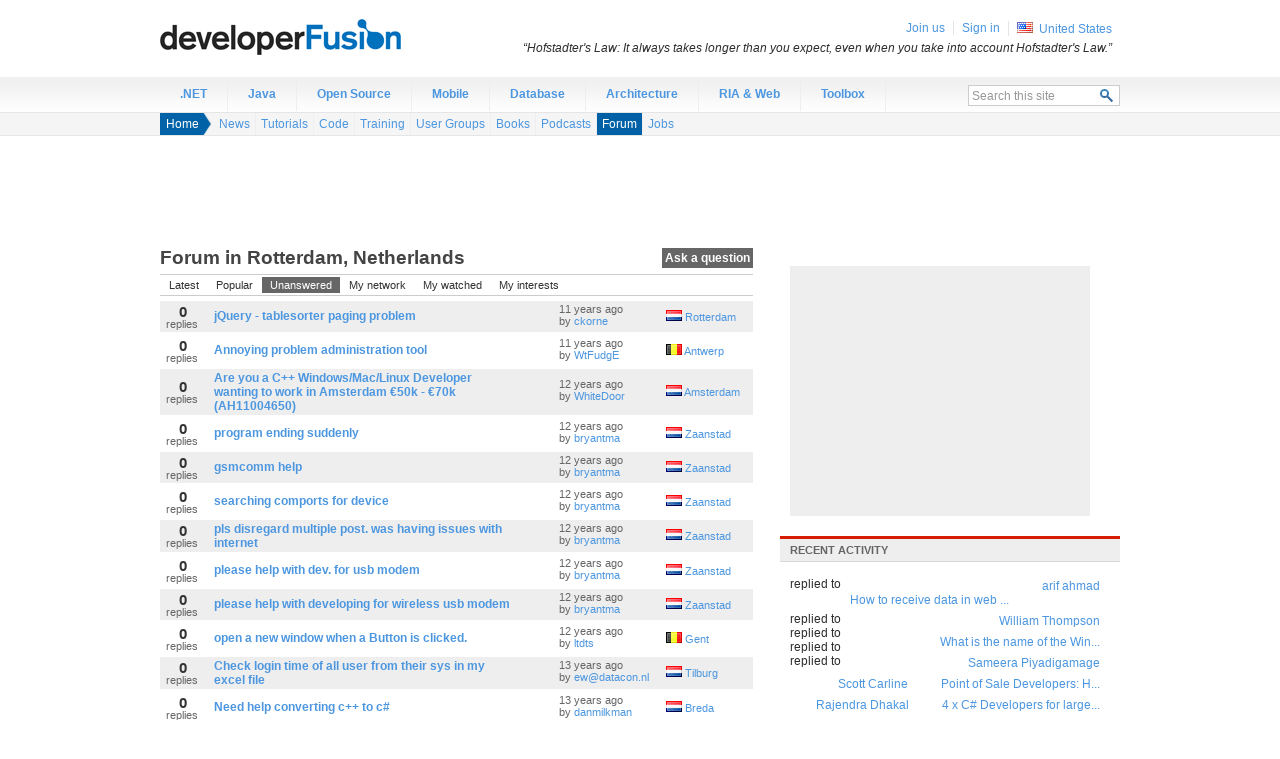

--- FILE ---
content_type: text/html;charset=utf-8
request_url: https://www.developerfusion.com/forum/europe/nl/4180/view/unanswered/
body_size: 7445
content:

<!DOCTYPE html PUBLIC "-//W3C//DTD XHTML 1.0 Strict//EN" "http://www.w3.org/TR/xhtml1/DTD/xhtml1-strict.dtd">
<html xmlns="http://www.w3.org/1999/xhtml">
<head>
    <meta http-equiv="X-UA-Compatible" content="IE=Edge"/>
    <meta http-equiv="Content-Type" content="text/html; charset=utf-8"/>
    <title>Unanswered Software Development Forum in Rotterdam, Netherlands - programming questions and technical discussion and answers - developer Fusion</title>
    <link media="all" type="text/css" rel="stylesheet" href="https://cdn.developerfusion.com/site.compressed.css?v=2.0.0.52"/>
    <meta name="description" content="Join the conversation between developers in Rotterdam, Netherlands. Get your questions answered , connect with other developers, or just find out what&#39;s going on in your local area"/>
    <!--[if IE 6]><style type="text/css">body { behavior: url("/csshover3.htc"); }</style><![endif]-->
      <meta name="robots" content="noodp,noydir"/>
      <meta name="keywords" content=""/>
<link rel="alternate" type="application/atom+xml" title="Unanswered Discussion in Rotterdam, Netherlands (Atom)" href="/forum/europe/nl/4180/view/unanswered/format/atom/"/>
<link rel="alternate" type="application/rss+xml" title="Unanswered Discussion in Rotterdam, Netherlands (RSS)" href="/forum/europe/nl/4180/view/unanswered/format/rss/"/>


  <link rel="canonical" href="https://www.developerfusion.com/forum/"/>
</head>
<body>
<!--[if lt IE 7]> <div style='clear: both; text-align: center; width: 820px; margin: 0 auto; position: relative;'> <a href="http://windows.microsoft.com/en-US/internet-explorer/products/ie/home?ocid=ie6_countdown_bannercode"><img src="http://storage.ie6countdown.com/assets/100/images/banners/warning_bar_0000_us.jpg" border="0" height="42" width="820" alt="You are using an outdated browser. For a faster, safer browsing experience, upgrade for free today." /></a></div> <![endif]-->
<div id="wrapper">
<div id="header">
    <div id="logo"><a href="/">Developer Fusion - The global developer community for .NET and Java programmers</a></div>
</div><div id="nav" class="clearfix">
  <ul class="nav-root">
    <li id="navitem-.net" class="nav-item first">
      <a title="" class="nav-link" href="/t/.net/">.NET</a>
    </li>
    <li id="navitem-java" class="nav-item">
      <a title="" class="nav-link" href="/t/java/">Java</a>
    </li>
    <li id="navitem-open-source" class="nav-item">
      <a title="" class="nav-link" href="/t/open-source/">Open Source</a>
    </li>
    <li id="navitem-mobile" class="nav-item">
      <a title="" class="nav-link" href="/t/mobile/">Mobile</a>
    </li>
    <li id="navitem-database" class="nav-item">
      <a title="" class="nav-link" href="/t/database/">Database</a>
    </li>
    <li id="navitem-architecture" class="nav-item">
      <a title="" class="nav-link" href="/t/architecture/">Architecture</a>
    </li>
    <li id="navitem-ria" class="nav-item">
      <a title="" class="nav-link" href="/t/ria/">RIA &amp; Web</a>
    </li>
    <li id="navitem-labs" class="nav-item last">
      <a title="" class="nav-link" href="/tools/">Toolbox</a>
    </li>
    <li class="search">
      <form action="/search/" method="post">
        <fieldset>
          <div class="search-panel">
            <input type="text" class="search-query text_autoclear" name="query" value="Search this site" id="search_query" maxlength="20"/>
            <input type="submit" class="search-button" value="  " title="Search"/>
          </div>
        </fieldset>
        </form></li>
  </ul>
</div>

  <div id="subnav" class="subnav clearfix">
  <div class="breadcrumb-wrapper">
    <ul class="breadcrumb">
      <li class="crumb1">
        <a href="/info/">Home</a></li>
    </ul>
    <ul class="breadcrumb-subnav">
      
  
  <li class=" first">
    <a title="News" href="/news/">News</a></li>
  <li>
    <a title="Tutorials" href="/tutorials/">Tutorials</a></li>
  <li>
    <a title="Code" href="/code/">Code</a></li>
  <li>
    <a title="Unanswered Training &amp; Events in Rotterdam, Netherlands" href="/training/">Training</a></li>
  <li>
    <a title="Unanswered User Groups in Rotterdam, Netherlands" href="/usergroups/">User Groups</a></li>
  <li>
    <a title="Books" href="/books/">Books</a></li>
  <li>
    <a title="Podcasts" href="/media/">Podcasts</a></li>
  <li class="selected">
    <a title="Forum" href="/forum/">Forum</a></li>
  <li class=" last">
    <a title="Jobs" href="/jobs/">Jobs</a></li>
    </ul>
  </div>
</div>
  <div id="ad-leaderboard">
    <div id="div-gpt-ad-1342895737372-0" style="width:728px; height:90px;"></div>
</div>
  
<div id="content" class="clearfix">
  <div id="main-content" class="clearfix">  
<div class="ask-question"><a href="/forum/post/">Ask a question</a></div>

<h1 class="intro">
 Forum
in Rotterdam, Netherlands</h1>

<div id="paged-thread-list">
		
  

<div id="pagefilter" class="pagefilter pagefilter-withview">
  <ul class="panel-view sort">
    
  
  </ul>
  <ul class="panel-view filter clearfix">
    
  
  <li class=" first">
    <a href="/forum/europe/nl/4180/">Latest</a></li>
  <li>
    <a href="/forum/europe/nl/4180/view/popular/">Popular</a></li>
  <li class="selected">
    <a href="/forum/europe/nl/4180/view/unanswered/">Unanswered</a></li>
  <li>
    <a href="/forum/europe/nl/4180/view/mynetwork/">My network</a></li>
  <li>
    <a href="/forum/europe/nl/4180/view/mywatched/">My watched</a></li>
  <li class=" last">
    <a href="/forum/europe/nl/4180/view/myinterests/">My interests</a></li>
  </ul>
</div>
  
<div id="page-position">
    Page 1 of 1
</div>
<div class="list-items">
<table class="discuss">
<thead>
    <tr>
        <th>Replies</th>
        <th>Title</th>
        <th>Time</th>
        <th>Location</th>

    </tr>
</thead>
<tbody>
    
    
    <tr class="odd">
        <td class="replies"><em>0</em> replies</td>
        <td>
            <div class="title"><a href="/thread/57271/jquery-tablesorter-paging-problem/">jQuery - tablesorter paging problem</a></div>
        </td>
        <td><h4>11 years ago <br/>by <a href="/profile/ckorne/">ckorne</a> </h4></td>
        <td class="thread-location"><img src="https://cdn.developerfusion.com/images/shared/shim.gif" class="country-icon country-icon-nl" alt="Netherlands" title="Netherlands" /> <a href="/forum/europe/nl/4180/view/unanswered/">Rotterdam</a></td>
     </tr>

    <tr class="even">
        <td class="replies"><em>0</em> replies</td>
        <td>
            <div class="title"><a href="/thread/56400/annoying-problem-administration-tool/">Annoying problem administration tool</a></div>
        </td>
        <td><h4>11 years ago <br/>by <a href="/profile/wtfudge/">WtFudgE</a> </h4></td>
        <td class="thread-location"><img src="https://cdn.developerfusion.com/images/shared/shim.gif" class="country-icon country-icon-be" alt="Belgium" title="Belgium" /> <a href="/forum/europe/be/4117/view/unanswered/">Antwerp</a></td>
     </tr>

    <tr class="odd">
        <td class="replies"><em>0</em> replies</td>
        <td>
            <div class="title"><a href="/thread/55908/are-you-a-c-windowsmaclinux-developer-wanting-to-work-in-amsterdam-50k-70k-ah11004650/">Are you a C++ Windows/Mac/Linux Developer wanting to work in Amsterdam €50k - €70k (AH11004650)</a></div>
        </td>
        <td><h4>12 years ago <br/>by <a href="/profile/whitedoor/">WhiteDoor</a> </h4></td>
        <td class="thread-location"><img src="https://cdn.developerfusion.com/images/shared/shim.gif" class="country-icon country-icon-nl" alt="Netherlands" title="Netherlands" /> <a href="/forum/europe/nl/4213/view/unanswered/">Amsterdam</a></td>
     </tr>

    <tr class="even">
        <td class="replies"><em>0</em> replies</td>
        <td>
            <div class="title"><a href="/thread/55146/program-ending-suddenly/">program ending suddenly</a></div>
        </td>
        <td><h4>12 years ago <br/>by <a href="/profile/bryantma/">bryantma</a> </h4></td>
        <td class="thread-location"><img src="https://cdn.developerfusion.com/images/shared/shim.gif" class="country-icon country-icon-nl" alt="Netherlands" title="Netherlands" /> <a href="/forum/europe/nl/4221/view/unanswered/">Zaanstad</a></td>
     </tr>

    <tr class="odd">
        <td class="replies"><em>0</em> replies</td>
        <td>
            <div class="title"><a href="/thread/54274/gsmcomm-help/">gsmcomm help</a></div>
        </td>
        <td><h4>12 years ago <br/>by <a href="/profile/bryantma/">bryantma</a> </h4></td>
        <td class="thread-location"><img src="https://cdn.developerfusion.com/images/shared/shim.gif" class="country-icon country-icon-nl" alt="Netherlands" title="Netherlands" /> <a href="/forum/europe/nl/4221/view/unanswered/">Zaanstad</a></td>
     </tr>

    <tr class="even">
        <td class="replies"><em>0</em> replies</td>
        <td>
            <div class="title"><a href="/thread/54273/searching-comports-for-device/">searching comports for device</a></div>
        </td>
        <td><h4>12 years ago <br/>by <a href="/profile/bryantma/">bryantma</a> </h4></td>
        <td class="thread-location"><img src="https://cdn.developerfusion.com/images/shared/shim.gif" class="country-icon country-icon-nl" alt="Netherlands" title="Netherlands" /> <a href="/forum/europe/nl/4221/view/unanswered/">Zaanstad</a></td>
     </tr>

    <tr class="odd">
        <td class="replies"><em>0</em> replies</td>
        <td>
            <div class="title"><a href="/thread/54176/pls-disregard-multiple-post-was-having-issues-with-internet/">pls disregard multiple post.  was having issues with internet</a></div>
        </td>
        <td><h4>12 years ago <br/>by <a href="/profile/bryantma/">bryantma</a> </h4></td>
        <td class="thread-location"><img src="https://cdn.developerfusion.com/images/shared/shim.gif" class="country-icon country-icon-nl" alt="Netherlands" title="Netherlands" /> <a href="/forum/europe/nl/4221/view/unanswered/">Zaanstad</a></td>
     </tr>

    <tr class="even">
        <td class="replies"><em>0</em> replies</td>
        <td>
            <div class="title"><a href="/thread/54175/please-help-with-dev-for-usb-modem/">please help with dev. for usb modem</a></div>
        </td>
        <td><h4>12 years ago <br/>by <a href="/profile/bryantma/">bryantma</a> </h4></td>
        <td class="thread-location"><img src="https://cdn.developerfusion.com/images/shared/shim.gif" class="country-icon country-icon-nl" alt="Netherlands" title="Netherlands" /> <a href="/forum/europe/nl/4221/view/unanswered/">Zaanstad</a></td>
     </tr>

    <tr class="odd">
        <td class="replies"><em>0</em> replies</td>
        <td>
            <div class="title"><a href="/thread/54174/please-help-with-developing-for-wireless-usb-modem/">please help with developing for wireless usb modem</a></div>
        </td>
        <td><h4>12 years ago <br/>by <a href="/profile/bryantma/">bryantma</a> </h4></td>
        <td class="thread-location"><img src="https://cdn.developerfusion.com/images/shared/shim.gif" class="country-icon country-icon-nl" alt="Netherlands" title="Netherlands" /> <a href="/forum/europe/nl/4221/view/unanswered/">Zaanstad</a></td>
     </tr>

    <tr class="even">
        <td class="replies"><em>0</em> replies</td>
        <td>
            <div class="title"><a href="/thread/52712/open-a-new-window-when-a-button-is-clicked/">open a new window when a Button is clicked.</a></div>
        </td>
        <td><h4>12 years ago <br/>by <a href="/profile/ltdts/">ltdts</a> </h4></td>
        <td class="thread-location"><img src="https://cdn.developerfusion.com/images/shared/shim.gif" class="country-icon country-icon-be" alt="Belgium" title="Belgium" /> <a href="/forum/europe/be/4105/view/unanswered/">Gent</a></td>
     </tr>

    <tr class="odd">
        <td class="replies"><em>0</em> replies</td>
        <td>
            <div class="title"><a href="/thread/50908/check-login-time-of-all-user-from-their-sys-in-my-excel-file/">Check login time of all user from their sys in my excel file</a></div>
        </td>
        <td><h4>13 years ago <br/>by <a href="/profile/ew%40datacon.nl/"><span class="__cf_email__" data-cfemail="d8bdaf98bcb9acb9bbb7b6f6b6b4">[email&#160;protected]</span></a> </h4></td>
        <td class="thread-location"><img src="https://cdn.developerfusion.com/images/shared/shim.gif" class="country-icon country-icon-nl" alt="Netherlands" title="Netherlands" /> <a href="/forum/europe/nl/4152/view/unanswered/">Tilburg</a></td>
     </tr>

    <tr class="even">
        <td class="replies"><em>0</em> replies</td>
        <td>
            <div class="title"><a href="/thread/47032/need-help-converting-c-to-c/">Need help converting c++ to c#</a></div>
        </td>
        <td><h4>13 years ago <br/>by <a href="/profile/danmilkman/">danmilkman</a> </h4></td>
        <td class="thread-location"><img src="https://cdn.developerfusion.com/images/shared/shim.gif" class="country-icon country-icon-nl" alt="Netherlands" title="Netherlands" /> <a href="/forum/europe/nl/4154/view/unanswered/">Breda</a></td>
     </tr>

    <tr class="odd">
        <td class="replies"><em>0</em> replies</td>
        <td>
            <div class="title"><a href="/thread/45036/adding-event-work-local-only/">adding event work local only ???</a></div>
        </td>
        <td><h4>14 years ago <br/>by <a href="/profile/robbie100/">robbie100</a> </h4></td>
        <td class="thread-location"><img src="https://cdn.developerfusion.com/images/shared/shim.gif" class="country-icon country-icon-nl" alt="Netherlands" title="Netherlands" /> <a href="/forum/europe/nl/4184/view/unanswered/">Westland</a></td>
     </tr>

    <tr class="even">
        <td class="replies"><em>0</em> replies</td>
        <td>
            <div class="title"><a href="/thread/39947/socketbind-for-multi-nic-setup-for-connecting-not-listening/">Socket.Bind for Multi NIC Setup For Connecting, not Listening.</a></div>
        </td>
        <td><h4>14 years ago <br/>by <a href="/profile/nick%20kusters/">Nick Kusters</a> </h4></td>
        <td class="thread-location"><img src="https://cdn.developerfusion.com/images/shared/shim.gif" class="country-icon country-icon-nl" alt="Netherlands" title="Netherlands" /> <a href="/forum/europe/nl/4200/view/unanswered/">Leiden</a></td>
     </tr>

    <tr class="odd">
        <td class="replies"><em>0</em> replies</td>
        <td>
            <div class="title"><a href="/thread/30678/smtp-pop3-service-telnet/">SMTP, POP3, Service, Telnet, ...</a></div>
        </td>
        <td><h4>15 years ago <br/>by <a href="/profile/edwin%20vermeer/">Edwin Vermeer</a> </h4></td>
        <td class="thread-location"><img src="https://cdn.developerfusion.com/images/shared/shim.gif" class="country-icon country-icon-nl" alt="Netherlands" title="Netherlands" /> <a href="/forum/europe/nl/4221/view/unanswered/">Zaanstad</a></td>
     </tr>

    <tr class="even">
        <td class="replies"><em>0</em> replies</td>
        <td>
            <div class="title"><a href="/thread/24208/aspnet-datagrid-formatting/">asp.net datagrid formatting !</a></div>
        </td>
        <td><h4>16 years ago <br/>by <a href="/profile/mamoman/">mamoman</a> </h4></td>
        <td class="thread-location"><img src="https://cdn.developerfusion.com/images/shared/shim.gif" class="country-icon country-icon-nl" alt="Netherlands" title="Netherlands" /> <a href="/forum/europe/nl/4213/view/unanswered/">Amsterdam</a></td>
     </tr>

    <tr class="odd">
        <td class="replies"><em>0</em> replies</td>
        <td>
            <div class="title"><a href="/thread/14272/port-still-open-after-wsaclosesocket-and-wsacleanu/">Port still open after WSACloseSocket and WSACleanu</a></div>
        </td>
        <td><h4>17 years ago <br/>by <a href="/profile/edwin%20vermeer/">Edwin Vermeer</a> </h4></td>
        <td class="thread-location"><img src="https://cdn.developerfusion.com/images/shared/shim.gif" class="country-icon country-icon-nl" alt="Netherlands" title="Netherlands" /> <a href="/forum/europe/nl/4221/view/unanswered/">Zaanstad</a></td>
     </tr>

</tbody>
</table>
</div>

</div>



  </div>
  <div id="secondary-content" class="clearfix">
<div id="ad-mpu">
    <div id="div-gpt-ad-1342895737372-1" style="width:300px; height:250px;"></div>
</div>
<div class="panel">
    <h2>Recent activity</h2>
<ul class="activity-list">

    <li class="threadreply">
         <a href="/profile/arifahmadpk/" title="arif ahmad, Pakistan">arif ahmad</a> <span class="note">replied to <a href="/forum/thread/51595/#post-237124">How to receive data in web ...</a></span>
    </li>

    <li class="threadreply">
         <a href="/profile/complete/" title="William Thompson, United States">William Thompson</a> <span class="note">replied to <a href="/forum/thread/111832/">What is the name of the Win...</a></span>
    </li>

    <li class="threadreply">
         <a href="/profile/samma89/" title="Sameera Piyadigamage, Sri Lanka">Sameera Piyadigamage</a> <span class="note">replied to <a href="/forum/thread/54503/#post-237010">Point of Sale Developers: H...</a></span>
    </li>

    <li class="threadreply">
         <a href="/profile/scott%20carline/" title="Scott Carline, United Kingdom">Scott Carline</a> <span class="note">replied to <a href="/forum/thread/111809/">4 x C# Developers for large...</a></span>
    </li>

    <li class="threadreply">
         <a href="/profile/raazju/" title="Rajendra  Dhakal, India">Rajendra  Dhakal</a> <span class="note">replied to <a href="/forum/thread/111779/#post-236996">Restore SQL Server text dat...</a></span>
    </li>

    <li class="threadreply">
         <a href="/profile/cloudrainda/" title="cloud rainda, China">cloud rainda</a> <span class="note">replied to <a href="/forum/thread/111791/">How to convert between TS f...</a></span>
    </li>

</ul>
</div>
  </div>
</div><div id="sitemap">
    <div id="sitemap-content">
      <div class="section">
        <h3>Contribute</h3>
        <p>
          Why not <a href="/about-us/write/">write for us</a>? Or you could <a href="/training/new/">submit an event</a> or a <a href="/usergroups/new/">user group</a> in your area. Alternatively just <a href="http://feedback.developerfusion.com">tell us what you think</a>!</p> 
    </p>
      </div>
        <div class="section">
        <h3>Web Development</h3>
        <ul>
            <li><a href="http://quickstart.developerfusion.co.uk/quickstart/">ASP.NET Quickstart</a></li>
            <li><a href="/news/">Programming news</a></li>
            <li><a href="/t/java/">Java programming</a></li>
            <li><a href="/t/asp.net/tutorials/">ASP.NET tutorials</a></li>
            <li><a href="/t/csharp/">C# programming</a></li>
        </ul>
        </div>
        <div class="section">
        <h3>Developer Jobs</h3>
        <ul>
            <li><a href="/t/asp.net/jobs/">ASP.NET Jobs</a></li>
            <li><a href="/t/java/jobs/">Java Jobs</a></li>
            <li><a href="/jobs/">Developer Jobs</a></li>
        </ul>
        </div>
      
        <div class="section">
        <h3>Our tools</h3>
          <p>We've got automatic conversion tools to convert <a href="/tools/convert/csharp-to-vb/">C# to VB.NET</a>,
          <a href="/tools/convert/csharp-to-vb/">VB.NET to C#</a>. Also you can <a href="/tools/compressjavascript/">compress javascript</a> and
            <a href="/tools/compresscss/">compress css</a> and <a href="/tools/sql-connection-string/">generate sql connection strings</a>.
        </p>
        </div>
    </div>
</div>
<div id="members">
    <div class="member-panel">
        <ul>

        <li class="first" id="join-us"><a href="/user/signin/?returnUrl=%2Fforum%2Feurope%2Fnl%2F4180%2Fview%2Funanswered%2F">Join us</a></li>
        <li id="sign-in"><a href="/user/signin/?returnUrl=%2Fforum%2Feurope%2Fnl%2F4180%2Fview%2Funanswered%2F">Sign in</a></li>

        <li class="country"><img src="https://cdn.developerfusion.com/images/shared/shim.gif" class="country-icon country-icon-us" alt="United States" title="United States" /> <a href="/location/north-america/us/view/unanswered/">United States</a></li>
    </ul>
    <div id="sign-in-panel">
        <form action="/user/signin/?returnUrl=%2Fforum%2Feurope%2Fnl%2F4180%2Fview%2Funanswered%2F" method="post">
          <input name="__RequestVerificationToken" type="hidden" value="00VZCnry5vF_NHj_kILj654X1lLd_yqwYjmtEhu18327qkVJV3PnE-CM5zDxK8Mym6g6VH9h_ExlVCH9oaWVv0S5LxrvOXEmJP1cxe7nNjiJdjLxyxHPv-7sn5IhHtDd8kP94w2" />
            <fieldset>
            <label for="QuickSignInUsername">Username</label><input class="text" id="QuickSignInUsername" type="text" name="EmailAddress"/>
            <label for="QuickSignInPassword">Password</label><input class="text" id="QuickSignInPassword" type="password" name="Password"/>
            <input type="hidden" name="RememberMe" value="true"/>
            <input type="submit" value="Sign in"/>
            </fieldset>
            <div class="cancel"><a href="#">Cancel</a></div>
        </form>
    </div><div class="quote">
    &#8220;Hofstadter&#39;s Law: It always takes longer than you expect, even when you take into account Hofstadter&#39;s Law.&#8221; 
</div>
    </div>
    
</div>

<div id="footer" class="clearfix">
    <div id="footer-content">
        <ul>
            <li><a rel="nofollow" href="http://feedback.developerfusion.com/">Send feedback</a></li>
            <li><a href="http://blog.developerfusion.com/">Blog</a></li>
            <li><a href="/about-us/" rel="nofollow">About us</a></li>
            <li><a href="/about-us/contact/" rel="nofollow">Contact us</a></li>
            <li><a href="/about-us/advertise/" rel="nofollow">Advertise</a></li>
        </ul>
        <div class="copyright">&copy; <a href="/about-us/legal/" rel="nofollow">1999-2021 Developer Fusion Ltd</a></div>
        <div class="hosted-by"><a href="http://www.everycity.co.uk/#utm_source=devfusion&utm_medium=footer&utm_campaign=devfusion">Managed hosting by Everycity</a></div>
    </div>
</div>
</div>
<script data-cfasync="false" src="/cdn-cgi/scripts/5c5dd728/cloudflare-static/email-decode.min.js"></script><script type="text/javascript" src="https://cdn.developerfusion.com/scripts/site.compressed.js?v=2.0.0.52"></script>
<script type="text/javascript">
  
  window.adSlots = window.adSlots || {};
  window.adSlots.mpu = true;
  window.adSlots.leaderboard = true;
</script>
<script type="text/javascript">
if (window.Site) {
  var SiteInstance = new Site({ assetUrl : 'https://cdn.developerfusion.com/', version: '2.0.0.52', adSlots : window.adSlots, topic: '', topics:[], debug : false });
}
</script>
<script type="text/javascript">
  var PaginatedListPage = new Class({
  initialize: function(el, rootUrl, defaultTab) {
    this._element = $(el);
    this._rootUrl = rootUrl;
    this._historyKey = this._element.id + '-page';
    this._hasDynamicallyLoaded = false;
    this._history = new HashListener();
    this._defaultTab = defaultTab;
    this._historyChanged = function(newHash) {
        // if we have no hash, and haven't loaded anything yet - skip
        if (newHash == '' && !this._hasDynamicallyLoaded)
          return; //newHash = this._defaultTab;
         var newUrl = this._rootUrl + newHash;
          //alert('new hash:' + newHash + '\ncurrent url:' + window.location.pathname + '\n' +
          //'lasturl:' + this._lastUrl + '\nnew url:' + newUrl);
            
          // if we've dynamically loaded the last url
          // or we're already on that url, and haven't done anythign yet (ie blank hash)
          // then abort
          if (this._lastUrl == newUrl || (window.location.pathname == newUrl && !this._hasDynamicallyLoaded) )
            return;
          if (!document.getElementById(newHash))
            this._loadTab(newHash);
        }.bind(this);
    this._history.addEvent('hashChanged',this._historyChanged);
    // create loading element
    this._loadingElement = $(document.createElement("div"));
    this._loadingElement.addClass('loading-message');
    this._loadingElement.set('text','Please wait, loading...');
    this._loadingElement.setStyle('display','none');
    this._attachEvents();
    this._history.start();
  },
    _attachEvents : function() {
    // insert loading element
    var targetElement = $$("#" + this._element.id + " .list-items");
    if (targetElement && targetElement.length >0)
			  this._loadingElement.inject(targetElement[0],'before');
		  // attach events
		  this._addMultipleEvents($$("#" + this._element.id + " #pagefilter a"),'click',this._linkClick.bind(this));
		  this._addMultipleEvents($$("#" + this._element.id + " .pager a"),'click',this._linkClick.bind(this));
		  SiteInstance.attachPagePositionRollover();
        SiteInstance.attachBlockLinking();
	  },
	_addMultipleEvents : function(elements,eventName,eventFunc) {
		for(i=0; i<elements.length;i++)
			elements[i].addEvent('click',eventFunc);
	},
 
	_extractFromFullHref : function(rootUrl, url) {
		var regex = "^" + rootUrl + "([A-z0-9\-/]*)$";
	  if (url.substr(0,location.protocol.length) == location.protocol) {
	      url = url.substr((location.protocol + '://' + location.host).length - 1);
	  }
		var matches = url.match(regex);
		if (matches)
			return matches[1];
		else {
			alert('Failed to match "' + url + '" with regex ' + regex);
			return null;
		}
	},
	_linkClick : function(e) {
		
		var target = $(e.target);
		$(e.target).getParent().addClass('loading');
		var bookmark = this._extractFromFullHref(this._rootUrl, target.get('href'));
		if (bookmark!=null) {
      if (bookmark.match('(^|/)view/map/')) {
        return;
      }
      this._hasDynamicallyLoaded = true;
			this._history.updateHash(bookmark);
      if (bookmark =='') {
        this._historyChanged(''); // bug - this doesn't get fired for blank bookmark
      }
      //alert('update hash ' + bookmark);
			//this._loadTab(bookmark);
      e.preventDefault();
		}
	},
	_loadTab : function(bookmark) {
		//this._hasDynamicallyLoaded = true;
		this._loadingElement.setStyle('display','block');
		this._lastUrl = this._rootUrl + bookmark;
		var req = new Request({
			method: 'get',
			url: this._lastUrl + "?ajax=1", // just to prevent chrome from loading ajax-url as the main url (because the urls don't vary)
			onComplete: function(response) {
				if (this._lastUrl == this._rootUrl + bookmark) { // uses closures
					this._loadingElement.setStyle('display','none');
          //alert('setting response');
					this._element.set('html',response);
					this._attachEvents();
				}
			}.bind(this)
		}).send();
	}
});
var	paginatedList = new PaginatedListPage('paged-thread-list','/forum/','europe/nl/4180/view/unanswered/');
</script>
<!-- Google Code for Remarketing Tag -->
<!--------------------------------------------------
Remarketing tags may not be associated with personally identifiable information or placed on pages related to sensitive categories. See more information and instructions on how to setup the tag on: http://google.com/ads/remarketingsetup
--------------------------------------------------->
<script type="text/javascript">
/* <![CDATA[ */
var google_conversion_id = 959838252;
var google_custom_params = { traffic_source: 'devfusion' };
var google_remarketing_only = true;
/* ]]> */
</script>
<script type="text/javascript" src="//www.googleadservices.com/pagead/conversion.js">
</script>
<script defer src="https://static.cloudflareinsights.com/beacon.min.js/vcd15cbe7772f49c399c6a5babf22c1241717689176015" integrity="sha512-ZpsOmlRQV6y907TI0dKBHq9Md29nnaEIPlkf84rnaERnq6zvWvPUqr2ft8M1aS28oN72PdrCzSjY4U6VaAw1EQ==" data-cf-beacon='{"version":"2024.11.0","token":"77c9e56bfbe5445983e2e644a78abcc9","r":1,"server_timing":{"name":{"cfCacheStatus":true,"cfEdge":true,"cfExtPri":true,"cfL4":true,"cfOrigin":true,"cfSpeedBrain":true},"location_startswith":null}}' crossorigin="anonymous"></script>
</body>
</html>

--- FILE ---
content_type: text/html; charset=utf-8
request_url: https://www.google.com/recaptcha/api2/aframe
body_size: 268
content:
<!DOCTYPE HTML><html><head><meta http-equiv="content-type" content="text/html; charset=UTF-8"></head><body><script nonce="MzC-s4-Jw9Tn0jwORJICdQ">/** Anti-fraud and anti-abuse applications only. See google.com/recaptcha */ try{var clients={'sodar':'https://pagead2.googlesyndication.com/pagead/sodar?'};window.addEventListener("message",function(a){try{if(a.source===window.parent){var b=JSON.parse(a.data);var c=clients[b['id']];if(c){var d=document.createElement('img');d.src=c+b['params']+'&rc='+(localStorage.getItem("rc::a")?sessionStorage.getItem("rc::b"):"");window.document.body.appendChild(d);sessionStorage.setItem("rc::e",parseInt(sessionStorage.getItem("rc::e")||0)+1);localStorage.setItem("rc::h",'1768984135431');}}}catch(b){}});window.parent.postMessage("_grecaptcha_ready", "*");}catch(b){}</script></body></html>